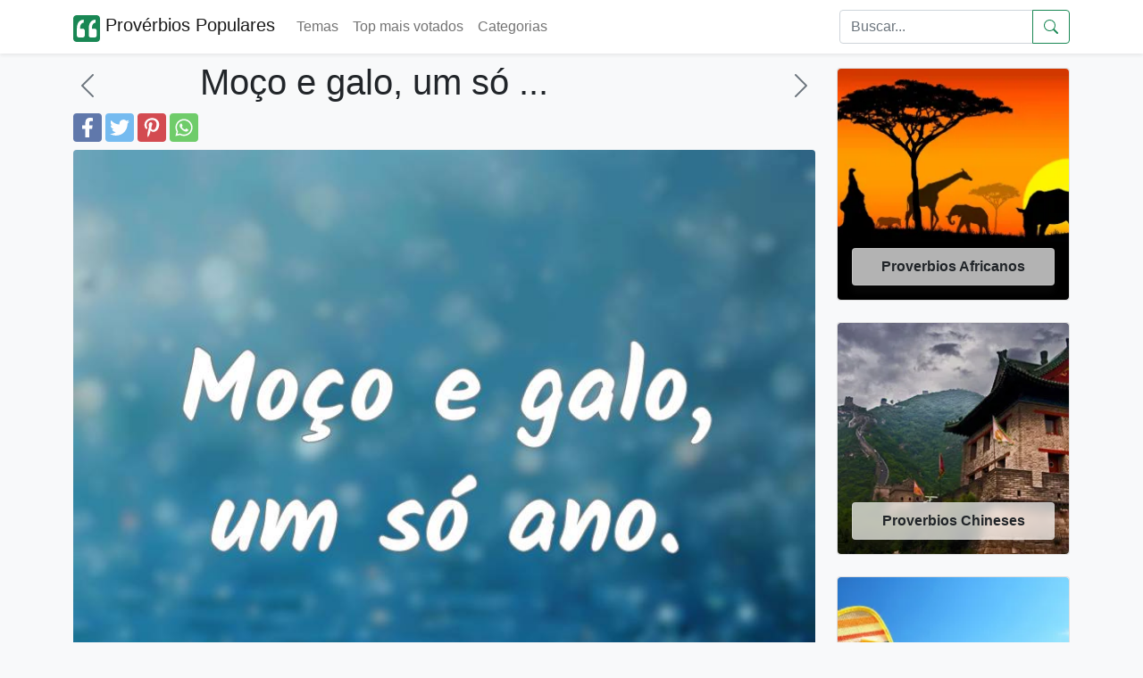

--- FILE ---
content_type: text/html; charset=UTF-8
request_url: https://proverbios-populares.com/moco-e-galo-um-so-ano.html
body_size: 5474
content:

<!doctype html>
<html lang="pt-br">

<head>
	<meta name="viewport" content="width=device-width, initial-scale=1" />
	<meta http-equiv="Content-Type" content="text/html; charset=UTF-8" />
	<title>Moço e galo, um só ano.
...</title>


	<meta name="description" content="Moço e galo, um só ano.
 - provérbio popular ( Provérbios )" />
	<meta name="keywords" content="proverbios populares, proverbios, ditados, ditos" />

		<link rel="preload" href="https://proverbios-populares.com/images/1/11492.webp" as="image">	<link rel="canonical" href="https://proverbios-populares.com/moco-e-galo-um-so-ano.html" />
	<meta property="fb:app_id" content="111074219227767">
	<!--<meta property="fb:admins" content="975478715807176" />-->
	<meta property="fb:pages" content="975478715807176" />

		<meta property="og:image" content="https://proverbios-populares.com/images/1/11492.webp" />
	<meta name="thumbnail" content="https://proverbios-populares.com/images/1/11492.webp" />
	<meta name="twitter:image" content="https://proverbios-populares.com/images/1/11492.webp" />

	<meta name="twitter:card" content="summary" />
	<meta name="twitter:site" content="@nproverbios" />
	<meta name="twitter:title" content="Moço e galo, um só ano.
..." />
	<meta name="twitter:description" content="Moço e galo, um só ano.
 - provérbio popular ( Provérbios )" />


	<meta property="og:site_name" content="Provérbios Populares" />
	<meta property="og:url" content="https://proverbios-populares.com/moco-e-galo-um-so-ano.html" />
	<meta property="og:title" content="Moço e galo, um só ano.
..." />
	<meta property="og:type" content="article" />
	<meta property="og:description" content="Moço e galo, um só ano.
 - provérbio popular ( Provérbios )" />
	<meta property="og:locale" content="pt_br" />

	<link rel="apple-touch-icon" sizes="180x180" href="/apple-touch-icon.png">
	<link rel="icon" type="image/png" sizes="32x32" href="/favicon-32x32.png">
	<link rel="icon" type="image/png" sizes="16x16" href="/favicon-16x16.png">
	<link rel="shortcut icon" href="/favicon.ico" />

	<meta name="theme-color" content="#ffffff">


	<link href="https://cdn.jsdelivr.net/npm/bootstrap@5.1.3/dist/css/bootstrap.min.css" rel="stylesheet" integrity="sha384-1BmE4kWBq78iYhFldvKuhfTAU6auU8tT94WrHftjDbrCEXSU1oBoqyl2QvZ6jIW3" crossorigin="anonymous">
	<link href="/css/proverbs.css?id=8" rel="stylesheet" />

	<script async src="https://cdn.jsdelivr.net/npm/bootstrap@5.1.3/dist/js/bootstrap.bundle.min.js" integrity="sha384-ka7Sk0Gln4gmtz2MlQnikT1wXgYsOg+OMhuP+IlRH9sENBO0LRn5q+8nbTov4+1p" crossorigin="anonymous"></script>
	<script async src="/include/scrollToTop.js"></script>
	<script defer src="/include/lazyLoad.js"></script>


<!-- Google tag (gtag.js) -->
<script async src="https://www.googletagmanager.com/gtag/js?id=G-JE780B5HTG"></script>
<script>
  window.dataLayer = window.dataLayer || [];
  function gtag(){dataLayer.push(arguments);}
  gtag('js', new Date());

  gtag('config', 'G-JE780B5HTG');
</script>



	<!--[if lt IE 9]>
    <script src="https://oss.maxcdn.com/html5shiv/3.7.2/html5shiv.min.js"></script>
    <script src="https://oss.maxcdn.com/respond/1.4.2/respond.min.js"></script>
<![endif]-->



	<script data-ad-client="ca-pub-4464150098144622" async src="https://pagead2.googlesyndication.com/pagead/js/adsbygoogle.js" crossorigin="anonymous"></script>

</head>

<body itemscope itemtype="http://schema.org/WebPage" class="bg-light">


	<header>
		<nav class="navbar navbar-expand-lg navbar-light bg-white shadow-sm">
			<div class="container">
				<a class="navbar-brand" href="/">
					<svg height="30" width="30" alt="logo" fill="currentColor" class="d-inline-block align-text-top text-success" xmlns="http://www.w3.org/2000/svg" xmlns:bx="https://boxy-svg.com" viewBox="100 100 200 200">
						<path d="M 100 125.001 C 100 111.192 111.194 100 125.001 100 L 275.001 100 C 288.808 100 300.002 111.192 300.002 125.001 L 300.002 274.999 C 300.002 288.808 288.808 300 275.001 300 L 125.001 300 C 111.194 300 100 288.808 100 274.999 L 100 125.001 Z" style=""></path>
						<path d="M 260.147 266.49 C 268.295 266.49 274.907 259.877 274.907 251.731 L 274.907 215.688 C 274.907 207.526 268.295 200.928 260.147 200.928 L 239.661 200.928 C 239.661 195.747 239.971 190.552 240.576 185.371 C 241.49 179.88 243.026 174.996 245.15 170.731 C 247.292 166.45 250.037 163.099 253.402 160.65 C 256.753 157.905 261.017 156.532 266.213 156.532 L 266.213 133.654 C 257.667 133.654 250.199 135.485 243.78 139.146 C 237.417 142.76 231.941 147.766 227.764 153.786 C 223.573 160.414 220.489 167.675 218.613 175.306 C 216.739 183.704 215.809 192.309 215.87 200.928 L 215.87 251.731 C 215.87 259.877 222.481 266.49 230.628 266.49 L 260.147 266.49 Z M 171.591 266.49 C 179.737 266.49 186.35 259.877 186.35 251.731 L 186.35 215.688 C 186.35 207.526 179.737 200.928 171.591 200.928 L 151.104 200.928 C 151.104 195.747 151.414 190.552 152.019 185.371 C 152.934 179.88 154.469 174.996 156.596 170.731 C 158.734 166.45 161.479 163.099 164.845 160.65 C 168.195 157.905 172.461 156.532 177.656 156.532 L 177.656 133.654 C 169.11 133.654 161.641 135.485 155.222 139.146 C 148.86 142.76 143.384 147.766 139.208 153.786 C 135.016 160.414 131.932 167.675 130.057 175.306 C 128.182 183.704 127.252 192.309 127.312 200.928 L 127.312 251.731 C 127.312 259.877 133.925 266.49 142.071 266.49 L 171.591 266.49 Z" style="fill: rgb(255, 255, 255);"></path>
					</svg>

					Provérbios Populares
				</a>

				<button class="navbar-toggler" type="button" data-bs-toggle="collapse" data-bs-target="#navbarSupportedContent" aria-controls="navbarSupportedContent" aria-expanded="false" aria-label="Toggle navigation">
					<span class="navbar-toggler-icon"></span>
				</button>


				<div class="collapse navbar-collapse" id="navbarSupportedContent">
					<ul class="navbar-nav me-auto mb-2 mb-lg-0">
						<li class="nav-item">
							<a href="/temas/" class="nav-link">
								Temas
							</a>
						</li>
						<li class="nav-item">
							<a href="/top/" class="nav-link">
								Top mais votados
							</a>
						</li>
						<li class="nav-item">
							<a href="/categorias/" class="nav-link">
								Categorias
							</a>
						</li>
											</ul>
					<form class="d-flex" role="search" action="/search.php" method="get">
						<div class="input-group">

							<input class="form-control" name="q" id="q" type="search" placeholder="Buscar..." aria-label="Search">
							<button class="btn btn-outline-success d-flex align-items-center" type="submit" aria-label="Submeter">
								<svg xmlns="http://www.w3.org/2000/svg" width="16" height="16" fill="currentColor" class="bi bi-search" viewBox="0 0 16 16">
									<path d="M11.742 10.344a6.5 6.5 0 1 0-1.397 1.398h-.001c.03.04.062.078.098.115l3.85 3.85a1 1 0 0 0 1.415-1.414l-3.85-3.85a1.007 1.007 0 0 0-.115-.1zM12 6.5a5.5 5.5 0 1 1-11 0 5.5 5.5 0 0 1 11 0z" />
								</svg>
							</button>
						</div>
					</form>
				</div>
			</div>
		</nav>
	</header>

	<!-- Back to top button -->
	<button type="button" class="btn btn-success btn-floating btn-lg position-fixed bottom-0 end-0 m-3 rounded-pill" style="display:none;" id="btn-back-to-top" aria-label="Back to top" alt="Back to top">
		<svg xmlns="http://www.w3.org/2000/svg" width="16" height="16" fill="currentColor" class="bi bi-arrow-up align-baseline" viewBox="0 0 16 16">
			<path fill-rule="evenodd" d="M8 15a.5.5 0 0 0 .5-.5V2.707l3.146 3.147a.5.5 0 0 0 .708-.708l-4-4a.5.5 0 0 0-.708 0l-4 4a.5.5 0 1 0 .708.708L7.5 2.707V14.5a.5.5 0 0 0 .5.5z" />
		</svg>
	</button>
	<div class="container py-2">
		<div class="row">
		
			

			<div class="col-12 col-lg-9">
			<main>
									
					<div class="row">
						<div class="col-2 d-flex align-items-center">
															<a href="/moco-guloso-mau-pasteleiro.html" aria-label="anterior" class="link-secondary">
									<svg xmlns="http://www.w3.org/2000/svg" width="2em" height="2em" fill="currentColor" class="bi bi-chevron-left" viewBox="0 0 16 16">
										<path fill-rule="evenodd" d="M11.354 1.646a.5.5 0 0 1 0 .708L5.707 8l5.647 5.646a.5.5 0 0 1-.708.708l-6-6a.5.5 0 0 1 0-.708l6-6a.5.5 0 0 1 .708 0z" />
									</svg>
								</a>
													</div>
						<div class="col-8">
							<h1>Moço e galo, um só ...</h1>
						</div>
						<div class="col-2 d-flex align-items-center justify-content-end">
															<a href="/moco-desprevenido-velho-arrependido.html" aria-label="próximo" class="link-secondary">
									<svg xmlns="http://www.w3.org/2000/svg" width="2em" height="2em" fill="currentColor" class="bi bi-chevron-right" viewBox="0 0 16 16">
										<path fill-rule="evenodd" d="M4.646 1.646a.5.5 0 0 1 .708 0l6 6a.5.5 0 0 1 0 .708l-6 6a.5.5 0 0 1-.708-.708L10.293 8 4.646 2.354a.5.5 0 0 1 0-.708z" />
									</svg>
								</a>
													</div>
					</div>
					<div class="d-flex">
		<a href="https://www.facebook.com/sharer.php?u=https://proverbios-populares.com/moco-e-galo-um-so-ano.html" title="Facebook" class="fa fa-facebook redondo rounded"></a>
		<a href="https://twitter.com/share?text=Moço e galo, um só ...&url=https://proverbios-populares.com/moco-e-galo-um-so-ano.html" title="Twitter" class="fa fa-twitter redondo rounded"></a>
		<a href="https://pinterest.com/pin/create/button/?url=https://proverbios-populares.com/moco-e-galo-um-so-ano.html&media=https://proverbios-populares.com/images/1/11492.webp&description=Moço e galo, um só ..." title="Pinterest" class="fa fa-pinterest redondo rounded"></a>
		<a href="whatsapp://send?text=Moço e galo, um só ... https://proverbios-populares.com/moco-e-galo-um-so-ano.html" data-action="share/whatsapp/share" title="Whatsapp" class="fa fa-whatsapp redondo rounded"></a>
	</div>
				<div class="pt-2">
<script type="application/ld+json">
	{
		"@context": "http://schema.org",
		"@type": "CreativeWork",
		"mainEntityOfPage": {
			"@type": "WebPage",
			"@id": "https://proverbios-populares.com/moco-e-galo-um-so-ano.html"
		},
		"about": "Quote",
		"headline": "Moço e galo, um só ano.
",
		"text": "Moço e galo, um só ano.
",
		"image": {
			"@type": "ImageObject",
			"url": "https://proverbios-populares.com/images/1/11492.webp",
			"height": 536,
			"width": 1024
		},
		"author": {
			"@type": "Organization",
			"name": "proverbios-populares.com"
		},
		"publisher": {
			"@type": "Organization",
			"name": "proverbios-populares.com",
			"logo": {
				"@type": "ImageObject",
				"url": "https://proverbios-populares.com/apple-icon-180x180.png",
				"width": 198,
				"height": 50
			}
		},
		"description": "Moço e galo, um só ano.<br />
"

	}
</script>



	<div class="container-fluid px-0 pb-3">
		<img class="img-fluid rounded mb-2" loading="eager"  decoding="async" fetchpriority="high" width=800 height=800 src="https://proverbios-populares.com/images/1/11492.webp" alt="Moço e galo, um só ano.
 ..." style="aspect-ratio:1; display:block; max-width:100%; height:auto;" />

		<i class="fa fa-quote-left fa-3x pull-left"></i>
		<span class="fs-2">Moço e galo, um só ano.
</span>
		

		<hr />
	</div>
	<!--
					<ins class="adsbygoogle"
						 style="display:block"
						 data-ad-format="autorelaxed"
						 data-ad-client="ca-pub-4464150098144622"
						 data-ad-slot="4091261790"></ins>
					<script>
						 (adsbygoogle = window.adsbygoogle || []).push({});
					</script>-->

<aside style="content-visibility: auto;">
<h2>Provérbios</h2>

	<div class="border border-light bg-white p-2 mb-4 rounded" style="box-shadow: 0.6em 0.6em 1.2em rgb(0 0 0 / 5%);">

		<a href="/ao-moco-e-ao-galo-um-ano.html" class="link-dark text-decoration-none pb-3">
			<div class="container-fluid px-0 pb-2">

									<img width=800 height=800 class="img-fluid rounded mb-2" src="/images/5/5489.webp" alt="Ao moço e ao galo, um ano.
..." />
				
				<i class="fa fa-quote-left fa-3x pull-left"></i>
				<span class="fs-2">
					Ao moço e ao galo, um ano.
				</span>

			</div>
		</a>
			<div class="d-flex">
		<a href="https://www.facebook.com/sharer.php?u=https://proverbios-populares.com/moco-e-galo-um-so-ano.html" title="Facebook" class="fa fa-facebook redondo rounded"></a>
		<a href="https://twitter.com/share?text=Ao moço e ao galo, um ano.
...&url=https://proverbios-populares.com/moco-e-galo-um-so-ano.html" title="Twitter" class="fa fa-twitter redondo rounded"></a>
		<a href="https://pinterest.com/pin/create/button/?url=https://proverbios-populares.com/moco-e-galo-um-so-ano.html&media=/images/5/5489.webp&description=Ao moço e ao galo, um ano.
..." title="Pinterest" class="fa fa-pinterest redondo rounded"></a>
		<a href="whatsapp://send?text=Ao moço e ao galo, um ano.
... https://proverbios-populares.com/moco-e-galo-um-so-ano.html" data-action="share/whatsapp/share" title="Whatsapp" class="fa fa-whatsapp redondo rounded"></a>
	</div>
	</div>
	<div class="border border-light bg-white p-2 mb-4 rounded" style="box-shadow: 0.6em 0.6em 1.2em rgb(0 0 0 / 5%);">

		<a href="/nem-moco-parente-nem-moco-rogado-o-tome.html" class="link-dark text-decoration-none pb-3">
			<div class="container-fluid px-0 pb-2">

									<img width=800 height=800 class="img-fluid rounded mb-2" src="/images/1/13033.webp" alt="Nem moço parente, nem moço rogado o tomes para criado.
..." />
				
				<i class="fa fa-quote-left fa-3x pull-left"></i>
				<span class="fs-2">
					Nem moço parente, nem moço rogado o tomes para criado.
				</span>

			</div>
		</a>
			<div class="d-flex">
		<a href="https://www.facebook.com/sharer.php?u=https://proverbios-populares.com/moco-e-galo-um-so-ano.html" title="Facebook" class="fa fa-facebook redondo rounded"></a>
		<a href="https://twitter.com/share?text=Nem moço parente, nem moço rogado o tomes para c...&url=https://proverbios-populares.com/moco-e-galo-um-so-ano.html" title="Twitter" class="fa fa-twitter redondo rounded"></a>
		<a href="https://pinterest.com/pin/create/button/?url=https://proverbios-populares.com/moco-e-galo-um-so-ano.html&media=/images/1/13033.webp&description=Nem moço parente, nem moço rogado o tomes para c..." title="Pinterest" class="fa fa-pinterest redondo rounded"></a>
		<a href="whatsapp://send?text=Nem moço parente, nem moço rogado o tomes para c... https://proverbios-populares.com/moco-e-galo-um-so-ano.html" data-action="share/whatsapp/share" title="Whatsapp" class="fa fa-whatsapp redondo rounded"></a>
	</div>
	</div>
	<div class="border border-light bg-white p-2 mb-4 rounded" style="box-shadow: 0.6em 0.6em 1.2em rgb(0 0 0 / 5%);">

		<a href="/manda-o-amo-ao-moco-o-moco-ao-gato-e-o.html" class="link-dark text-decoration-none pb-3">
			<div class="container-fluid px-0 pb-2">

									<img width=800 height=800 class="img-fluid rounded mb-2" src="/images/1/11154.webp" alt="Manda o amo ao moço, o moço ao gato, e o gato ao rato.
..." />
				
				<i class="fa fa-quote-left fa-3x pull-left"></i>
				<span class="fs-2">
					Manda o amo ao moço, o moço ao gato, e o gato ao rato.
				</span>

			</div>
		</a>
			<div class="d-flex">
		<a href="https://www.facebook.com/sharer.php?u=https://proverbios-populares.com/moco-e-galo-um-so-ano.html" title="Facebook" class="fa fa-facebook redondo rounded"></a>
		<a href="https://twitter.com/share?text=Manda o amo ao moço, o moço ao gato, e o gato ao...&url=https://proverbios-populares.com/moco-e-galo-um-so-ano.html" title="Twitter" class="fa fa-twitter redondo rounded"></a>
		<a href="https://pinterest.com/pin/create/button/?url=https://proverbios-populares.com/moco-e-galo-um-so-ano.html&media=/images/1/11154.webp&description=Manda o amo ao moço, o moço ao gato, e o gato ao..." title="Pinterest" class="fa fa-pinterest redondo rounded"></a>
		<a href="whatsapp://send?text=Manda o amo ao moço, o moço ao gato, e o gato ao... https://proverbios-populares.com/moco-e-galo-um-so-ano.html" data-action="share/whatsapp/share" title="Whatsapp" class="fa fa-whatsapp redondo rounded"></a>
	</div>
	</div>
	<div class="border border-light bg-white p-2 mb-4 rounded" style="box-shadow: 0.6em 0.6em 1.2em rgb(0 0 0 / 5%);">

		<a href="/galo-bom-nao-e-gordo.html" class="link-dark text-decoration-none pb-3">
			<div class="container-fluid px-0 pb-2">

									<img width=800 height=800 class="img-fluid rounded mb-2" src="/images/1/1333.webp" alt="Galo bom não é gordo.
..." />
				
				<i class="fa fa-quote-left fa-3x pull-left"></i>
				<span class="fs-2">
					Galo bom não é gordo.
				</span>

			</div>
		</a>
			<div class="d-flex">
		<a href="https://www.facebook.com/sharer.php?u=https://proverbios-populares.com/moco-e-galo-um-so-ano.html" title="Facebook" class="fa fa-facebook redondo rounded"></a>
		<a href="https://twitter.com/share?text=Galo bom não é gordo.
...&url=https://proverbios-populares.com/moco-e-galo-um-so-ano.html" title="Twitter" class="fa fa-twitter redondo rounded"></a>
		<a href="https://pinterest.com/pin/create/button/?url=https://proverbios-populares.com/moco-e-galo-um-so-ano.html&media=/images/1/1333.webp&description=Galo bom não é gordo.
..." title="Pinterest" class="fa fa-pinterest redondo rounded"></a>
		<a href="whatsapp://send?text=Galo bom não é gordo.
... https://proverbios-populares.com/moco-e-galo-um-so-ano.html" data-action="share/whatsapp/share" title="Whatsapp" class="fa fa-whatsapp redondo rounded"></a>
	</div>
	</div>
	<div class="border border-light bg-white p-2 mb-4 rounded" style="box-shadow: 0.6em 0.6em 1.2em rgb(0 0 0 / 5%);">

		<a href="/um-galo-nao-canta-no-ovo.html" class="link-dark text-decoration-none pb-3">
			<div class="container-fluid px-0 pb-2">

									<img width=800 height=800 class="img-fluid rounded mb-2" src="/images/2/2349.webp" alt="Um galo não canta no ovo.
..." />
				
				<i class="fa fa-quote-left fa-3x pull-left"></i>
				<span class="fs-2">
					Um galo não canta no ovo.
				</span>

			</div>
		</a>
			<div class="d-flex">
		<a href="https://www.facebook.com/sharer.php?u=https://proverbios-populares.com/moco-e-galo-um-so-ano.html" title="Facebook" class="fa fa-facebook redondo rounded"></a>
		<a href="https://twitter.com/share?text=Um galo não canta no ovo.
...&url=https://proverbios-populares.com/moco-e-galo-um-so-ano.html" title="Twitter" class="fa fa-twitter redondo rounded"></a>
		<a href="https://pinterest.com/pin/create/button/?url=https://proverbios-populares.com/moco-e-galo-um-so-ano.html&media=/images/2/2349.webp&description=Um galo não canta no ovo.
..." title="Pinterest" class="fa fa-pinterest redondo rounded"></a>
		<a href="whatsapp://send?text=Um galo não canta no ovo.
... https://proverbios-populares.com/moco-e-galo-um-so-ano.html" data-action="share/whatsapp/share" title="Whatsapp" class="fa fa-whatsapp redondo rounded"></a>
	</div>
	</div>
</aside>
</div>
</div>

</main>	



<div class="col-12 col-lg-3 py-2 d-none d-lg-block">
<aside style="content-visibility: auto;">
			<a href="/proverbios-africanos/">
			<div class="card">
				<img width="256" height="256" class="img-fluid lazy rounded" loading="lazy" data-src="/temas-v2/proverbios-africanos.webp" alt="Proverbios Africanos">
				<div class="card-img-overlay d-flex flex-column justify-content-end">
					<div class="card-footer text-center text-dark fw-bold rounded glass-card">
						Proverbios Africanos					</div>
				</div>
			</div>
		</a>
		<br />

			<a href="/proverbios-chineses/">
			<div class="card">
				<img width="256" height="256" class="img-fluid lazy rounded" loading="lazy" data-src="/temas-v2/proverbios-chineses.webp" alt="Proverbios Chineses">
				<div class="card-img-overlay d-flex flex-column justify-content-end">
					<div class="card-footer text-center text-dark fw-bold rounded glass-card">
						Proverbios Chineses					</div>
				</div>
			</div>
		</a>
		<br />

			<a href="/proverbios-de-verao/">
			<div class="card">
				<img width="256" height="256" class="img-fluid lazy rounded" loading="lazy" data-src="/temas-v2/proverbios-de-verao.webp" alt="Proverbios De Verao">
				<div class="card-img-overlay d-flex flex-column justify-content-end">
					<div class="card-footer text-center text-dark fw-bold rounded glass-card">
						Proverbios De Verao					</div>
				</div>
			</div>
		</a>
		<br />

			<a href="/proverbios-engracados/">
			<div class="card">
				<img width="256" height="256" class="img-fluid lazy rounded" loading="lazy" data-src="/temas-v2/proverbios-engracados.webp" alt="Proverbios Engracados">
				<div class="card-img-overlay d-flex flex-column justify-content-end">
					<div class="card-footer text-center text-dark fw-bold rounded glass-card">
						Proverbios Engracados					</div>
				</div>
			</div>
		</a>
		<br />

			<a href="/proverbios-romanos/">
			<div class="card">
				<img width="256" height="256" class="img-fluid lazy rounded" loading="lazy" data-src="/temas-v2/proverbios-romanos.webp" alt="Proverbios Romanos">
				<div class="card-img-overlay d-flex flex-column justify-content-end">
					<div class="card-footer text-center text-dark fw-bold rounded glass-card">
						Proverbios Romanos					</div>
				</div>
			</div>
		</a>
		<br />

			<a href="/proverbios-russos/">
			<div class="card">
				<img width="256" height="256" class="img-fluid lazy rounded" loading="lazy" data-src="/temas-v2/proverbios-russos.webp" alt="Proverbios Russos">
				<div class="card-img-overlay d-flex flex-column justify-content-end">
					<div class="card-footer text-center text-dark fw-bold rounded glass-card">
						Proverbios Russos					</div>
				</div>
			</div>
		</a>
		<br />

	</aside>
</div>

</div>
</div>


<footer class="w-100 py-4 flex-shrink-0 bg-white" style="content-visibility: auto;">
	<div class="container py-4">
		<div class="row gy-4 gx-5">
			<div class="col-12 col-lg-6 order-2 order-lg-0">
				<p class="small text-muted">O Provérbios Populares é um site que pretende fornecer aos usuários de redes sociais, provérbios, ditados e frases para serem enviadas e compartilhadas, entre os mais de 20.000 provérbios, dispomos de muitos temas.
					Para usar o provérbios populares, basta clicar em Compartilhe no Facebook o provérbio que quiser publicar ou clicar em Curtir.
				</p>
				<p class="small text-muted mb-0">
					&copy; 2014-2026 Provérbios Populares. todos os direitos reservados.
				</p>
			</div>
			<div class="col-12 col-md-6 col-lg-3 order-0 order-lg-1 text-center text-md-start">
				<span class="h5 mb-3">Páginas</span>
				<ul class="list-unstyled text-muted">
					<li><a class="link-dark" href="https://www.facebook.com/proverbiospopularescom">Facebook</a>&nbsp;</li>
					<li><a class="link-dark" href="https://twitter.com/nproverbios">Twitter</a>&nbsp;</li>
					<li><a class="link-dark" href="/politica.php">Privacidade</a>&nbsp;</li>
					<li><a class="link-dark" href="/parceiros.php">Parceiros</a>&nbsp;</li>
				</ul>
			</div>
			<div class="col-12 col-md-6 col-lg-3 order-1 order-lg-2 text-center text-md-start">
				<!--
				<h5 class="mb-3">Veja também</h5>
				<ul class="list-unstyled text-muted">
					<li><a class="link-dark" href="https://bfrases.com" rel="co-worker nofollow">Frases</a>&nbsp;</li>
					<li><a class="link-dark" href="https://sonhos.info" rel="co-worker nofollow">Sonhos</a>&nbsp;</li>
					<li><a class="link-dark" href="https://nomes.info" rel="co-worker nofollow">Nomes</a>&nbsp;</li>
					<li><a class="link-dark" href="https://frasespoderosas.com" rel="co-worker nofollow">Frases Poderosas</a>&nbsp;</li>
				</ul>-->
			</div>
		</div>
	</div>
</footer>


<!--
<script src="/include/cookiechoices.js"></script>
<script>
  document.addEventListener('DOMContentLoaded', function(event) {
    cookieChoices.showCookieConsentBar('Cookies nos permitem oferecer nossos serviços. Ao usar nossos serviços, você concorda com o uso de cookies.',
      'Fechar', 'saber mais', '/politica.php');
  });
</script>
-->
<script defer src="https://static.cloudflareinsights.com/beacon.min.js/vcd15cbe7772f49c399c6a5babf22c1241717689176015" integrity="sha512-ZpsOmlRQV6y907TI0dKBHq9Md29nnaEIPlkf84rnaERnq6zvWvPUqr2ft8M1aS28oN72PdrCzSjY4U6VaAw1EQ==" data-cf-beacon='{"version":"2024.11.0","token":"458dd1ab9e5d4a608dc0b31a4fd56bd4","r":1,"server_timing":{"name":{"cfCacheStatus":true,"cfEdge":true,"cfExtPri":true,"cfL4":true,"cfOrigin":true,"cfSpeedBrain":true},"location_startswith":null}}' crossorigin="anonymous"></script>
</body>
</html>

--- FILE ---
content_type: text/html; charset=utf-8
request_url: https://www.google.com/recaptcha/api2/aframe
body_size: 267
content:
<!DOCTYPE HTML><html><head><meta http-equiv="content-type" content="text/html; charset=UTF-8"></head><body><script nonce="ioKPhWTmLm4AdtzqHrcI5w">/** Anti-fraud and anti-abuse applications only. See google.com/recaptcha */ try{var clients={'sodar':'https://pagead2.googlesyndication.com/pagead/sodar?'};window.addEventListener("message",function(a){try{if(a.source===window.parent){var b=JSON.parse(a.data);var c=clients[b['id']];if(c){var d=document.createElement('img');d.src=c+b['params']+'&rc='+(localStorage.getItem("rc::a")?sessionStorage.getItem("rc::b"):"");window.document.body.appendChild(d);sessionStorage.setItem("rc::e",parseInt(sessionStorage.getItem("rc::e")||0)+1);localStorage.setItem("rc::h",'1769270093490');}}}catch(b){}});window.parent.postMessage("_grecaptcha_ready", "*");}catch(b){}</script></body></html>